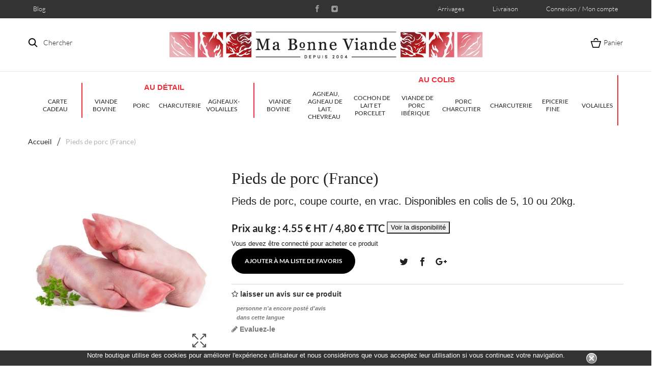

--- FILE ---
content_type: text/html; charset=utf-8
request_url: https://www.mabonneviande.com/foire-au-porc/969-pieds-de-porc-france.html
body_size: 17743
content:
<!DOCTYPE HTML>
	<!--[if lt IE 7]> <html class="no-js lt-ie9 lt-ie8 lt-ie7" lang="fr-fr"><![endif]-->
	<!--[if IE 7]><html class="no-js lt-ie9 lt-ie8 ie7" lang="fr-fr"><![endif]-->
	<!--[if IE 8]><html class="no-js lt-ie9 ie8" lang="fr-fr"><![endif]-->
	<!--[if gt IE 8]> <html class="no-js ie9" lang="fr-fr"><![endif]-->
	<html lang="fr-fr">
		<head>
			<meta charset="utf-8" />
			<title>Pieds de porc (France) - Boucherie en ligne - Ma Bonne Viande</title>

<script data-keepinline="true">
    var ajaxGetProductUrl = '//www.mabonneviande.com/module/cdc_googletagmanager/async';
    var ajaxShippingEvent = 1;
    var ajaxPaymentEvent = 1;

/* datalayer */
dataLayer = window.dataLayer || [];
    let cdcDatalayer = {"pageCategory":"product","event":"view_item","ecommerce":{"currency":"EUR","items":[{"item_name":"Pieds de porc (France)","item_id":"969","price":"4.8","price_tax_exc":"4.55","item_brand":"N/A","item_category":"FOIRE AU PORC","quantity":1}],"value":"4.8"},"userLogged":0,"userId":"guest_2462405","google_tag_params":{"ecomm_pagetype":"product","ecomm_prodid":"969","ecomm_totalvalue":4.8,"ecomm_category":"FOIRE AU PORC","ecomm_totalvalue_tax_exc":4.55}};
    dataLayer.push(cdcDatalayer);

/* call to GTM Tag */
(function(w,d,s,l,i){w[l]=w[l]||[];w[l].push({'gtm.start':
new Date().getTime(),event:'gtm.js'});var f=d.getElementsByTagName(s)[0],
j=d.createElement(s),dl=l!='dataLayer'?'&l='+l:'';j.async=true;j.src=
'https://www.googletagmanager.com/gtm.js?id='+i+dl;f.parentNode.insertBefore(j,f);
})(window,document,'script','dataLayer','GTM-WPFG8FV');

/* async call to avoid cache system for dynamic data */
dataLayer.push({
  'event': 'datalayer_ready'
});
</script>
	
							<meta name="description" content="Pieds de porc (France). Pieds de porc, coupe courte, en vrac. Disponibles en colis de 5, 10 ou 20kg.. Notre boucherie en ligne, proposant une sélection premi..." />
									<meta name="generator" content="PrestaShop" />
			<meta name="robots" content="index,follow" />
			<meta name="viewport" content="width=device-width, minimum-scale=0.25, maximum-scale=1.6, initial-scale=1.0" />
			<meta name="apple-mobile-web-app-capable" content="yes" />
			<link rel="icon" type="image/vnd.microsoft.icon" href="/img/favicon.jpg?1715694197" />
			<link rel="shortcut icon" type="image/x-icon" href="/img/favicon.jpg?1715694197" />
												<link rel="stylesheet" href="https://www.mabonneviande.com/themes/grain/cache/v_418_d6c92459338830a68dc1905c8bdd1ac3_all.css" type="text/css" media="all" />
									<link rel="stylesheet" href="https://www.mabonneviande.com/themes/grain/cache/v_418_789a0776b84a5530551249b49d2c2380_print.css" type="text/css" media="print" />
										<link rel="stylesheet" href="https://www.mabonneviande.com/themes/grain/css/owl.carousel.css" type="text/css" media="all" />
			<link rel="stylesheet" href="https://www.mabonneviande.com/themes/grain/css/theme-styles.css" type="text/css" media="all" />
							<script type="text/javascript">
var CUSTOMIZE_TEXTFIELD = 1;
var FancyboxI18nClose = 'Fermer';
var FancyboxI18nNext = 'Suivant';
var FancyboxI18nPrev = 'Pr&eacute;c&eacute;dent';
var PS_CATALOG_MODE = false;
var added_to_wishlist = 'Le produit a été ajouté à votre liste.';
var ajax_allowed = true;
var ajaxsearch = true;
var allowBuyWhenOutOfStock = true;
var attribute_anchor_separator = '-';
var attributesCombinations = [];
var availableLaterValue = '';
var availableNowValue = '';
var baseDir = 'https://www.mabonneviande.com/';
var baseUri = 'https://www.mabonneviande.com/';
var blocksearch_type = 'top';
var contentOnly = false;
var currency = {"id":1,"name":"Euro","iso_code":"EUR","iso_code_num":"978","sign":"\u20ac","blank":"1","conversion_rate":"1.000000","deleted":"0","format":"2","decimals":"1","active":"1","prefix":"","suffix":" \u20ac","id_shop_list":null,"force_id":false};
var currencyBlank = 1;
var currencyFormat = 2;
var currencyRate = 1;
var currencySign = '€';
var currentDate = '2026-01-18 08:55:53';
var customerGroupWithoutTax = false;
var customizationFields = false;
var customizationId = null;
var customizationIdMessage = 'Personnalisation';
var default_eco_tax = 0;
var delete_txt = 'Supprimer';
var displayList = false;
var displayPrice = 0;
var doesntExist = 'Cette combinaison n\'existe pas pour ce produit. S\'il vous plaît sélectionner une autre combinaison.	';
var doesntExistNoMore = 'Ce produit n est plus en stock';
var doesntExistNoMoreBut = 'avec ces attributs mais ème disponible avec les autres.';
var ecotaxTax_rate = 0;
var fieldRequired = 'S\'il vous plaît remplir tous les champs obligatoires avant d\'enregistrer votre personnalisation.	';
var freeProductTranslation = 'Offert !';
var freeShippingTranslation = 'Calcul en cours !!!!';
var generated_date = 1768722953;
var groupReduction = 0;
var hasDeliveryAddress = false;
var highDPI = false;
var idDefaultImage = 10222;
var id_lang = 2;
var id_product = 969;
var img_dir = 'https://www.mabonneviande.com/themes/grain/img/';
var img_prod_dir = 'https://www.mabonneviande.com/img/p/';
var img_ps_dir = 'https://www.mabonneviande.com/img/';
var instantsearch = true;
var isGuest = 0;
var isLogged = 0;
var isMobile = false;
var jqZoomEnabled = false;
var loggin_required = 'Vous devez être connecté pour gérer votre liste de favoris';
var maxQuantityToAllowDisplayOfLastQuantityMessage = 3;
var minimalQuantity = 1;
var mywishlist_url = 'https://www.mabonneviande.com/module/blockwishlist/mywishlist';
var noTaxForThisProduct = false;
var oosHookJsCodeFunctions = [];
var page_name = 'product';
var priceDisplayMethod = 0;
var priceDisplayPrecision = 2;
var productAvailableForOrder = true;
var productBasePriceTaxExcl = 4.549763;
var productBasePriceTaxExcluded = 4.549763;
var productBasePriceTaxIncl = 4.8;
var productHasAttributes = false;
var productPrice = 4.8;
var productPriceTaxExcluded = 4.549763;
var productPriceTaxIncluded = 4.8;
var productPriceWithoutReduction = 4.8;
var productReference = 'A-000000-00674';
var productShowPrice = true;
var productUnitPriceRatio = 0;
var product_fileButtonHtml = 'Choisissez fichier';
var product_fileDefaultHtml = 'Aucun fichier sélectionné';
var product_specific_price = [];
var quantitiesDisplayAllowed = false;
var quantityAvailable = 0;
var quickView = false;
var re_msg = 'Please verify that you are not a robot';
var re_position = 'bottomright';
var re_size = 'normal';
var re_theme = 'light';
var re_type = 'image';
var re_valid = 'e44059284f1f48b74422106e873ade30';
var re_vers = '1';
var reduction_percent = 0;
var reduction_price = 0;
var removingLinkText = 'supprimer cet article du panier';
var roundMode = 2;
var search_url = 'https://www.mabonneviande.com/recherche';
var sharing_img = 'https://www.mabonneviande.com/10222/pieds-de-porc-france.jpg';
var sharing_name = 'Pieds de porc (France)';
var sharing_url = 'https://www.mabonneviande.com/foire-au-porc/969-pieds-de-porc-france.html';
var site_key = '6LenKzEpAAAAAK13yxAlQcNauUG-fDWPRfH_Wto3';
var specific_currency = false;
var specific_price = 0;
var static_token = '1c3b4858b2ee997294571152bc8c2d97';
var stock_management = 1;
var taxRate = 5.5;
var toBeDetermined = 'À définir';
var token = '1c3b4858b2ee997294571152bc8c2d97';
var uploading_in_progress = 'Transfert en cours,  il vous plaît soyez patient.';
var usingSecureMode = true;
var wishlistProductsIds = false;
</script>

								<script type="text/javascript" src="/js/jquery/jquery-1.11.0.min.js"></script>
								<script type="text/javascript" src="/js/jquery/jquery-migrate-1.2.1.min.js"></script>
								<script type="text/javascript" src="/js/jquery/plugins/jquery.easing.js"></script>
								<script type="text/javascript" src="/js/tools.js"></script>
								<script type="text/javascript" src="/themes/grain/js/global.js"></script>
								<script type="text/javascript" src="/themes/grain/js/autoload/10-bootstrap.min.js"></script>
								<script type="text/javascript" src="/themes/grain/js/autoload/15-jquery.total-storage.min.js"></script>
								<script type="text/javascript" src="/themes/grain/js/autoload/15-jquery.uniform-modified.js"></script>
								<script type="text/javascript" src="/themes/grain/js/products-comparison.js"></script>
								<script type="text/javascript" src="/js/jquery/plugins/fancybox/jquery.fancybox.js"></script>
								<script type="text/javascript" src="/js/jquery/plugins/jquery.idTabs.js"></script>
								<script type="text/javascript" src="/js/jquery/plugins/jquery.scrollTo.js"></script>
								<script type="text/javascript" src="/js/jquery/plugins/jquery.serialScroll.js"></script>
								<script type="text/javascript" src="/js/jquery/plugins/bxslider/jquery.bxslider.js"></script>
								<script type="text/javascript" src="/themes/grain/js/product.js"></script>
								<script type="text/javascript" src="/modules/socialsharing/js/socialsharing.js"></script>
								<script type="text/javascript" src="/themes/grain/js/modules/blockcart/ajax-cart.js"></script>
								<script type="text/javascript" src="/themes/grain/js/modules/blocknewsletter/blocknewsletter.js"></script>
								<script type="text/javascript" src="/js/jquery/plugins/autocomplete/jquery.autocomplete.js"></script>
								<script type="text/javascript" src="/themes/grain/js/modules/blocksearch/blocksearch.js"></script>
								<script type="text/javascript" src="/modules/gsnippetsreviews/views/js/module.js"></script>
								<script type="text/javascript" src="/modules/gsnippetsreviews/views/js/jquery.star-rating.min.js"></script>
								<script type="text/javascript" src="/modules/gsnippetsreviews/views/js/jquery.scrollTo.min.js"></script>
								<script type="text/javascript" src="/modules/gsnippetsreviews/views/js/init.js"></script>
								<script type="text/javascript" src="/themes/grain/js/modules/blocktopmenu/js/hoverIntent.js"></script>
								<script type="text/javascript" src="/themes/grain/js/modules/blocktopmenu/js/superfish-modified.js"></script>
								<script type="text/javascript" src="/themes/grain/js/modules/blocktopmenu/js/blocktopmenu.js"></script>
								<script type="text/javascript" src="/modules/plugins/views/js/plugins.js"></script>
								<script type="text/javascript" src="/modules/ecocategproductinfo/views/js/front.js"></script>
								<script type="text/javascript" src="/modules/outofstocknotification/views/js/oos.js"></script>
								<script type="text/javascript" src="/themes/grain/js/modules/mailalerts/mailalerts.js"></script>
								<script type="text/javascript" src="/modules/ec_min_price_plus_customer/views/js/function.js"></script>
								<script type="text/javascript" src="/modules/topbanner/views/js/front_common.js"></script>
								<script type="text/javascript" src="/modules/topbanner/views/js/front16.js"></script>
								<script type="text/javascript" src="/modules/ecocountdown/views/js/front.js"></script>
								<script type="text/javascript" src="/themes/grain/js/modules/blockwishlist/js/ajax-wishlist.js"></script>
								<script type="text/javascript" src="/modules/recaptcha/views/js/front.js"></script>
								<script type="text/javascript" src="/modules/cdc_googletagmanager/views/js/ajaxdatalayer.js"></script>
								<script type="text/javascript" src="/modules/statsdata/js/plugindetect.js"></script>
								<script type="text/javascript" src="/modules/renewsletter/views/js/recaptcha.js"></script>
										<script src="https://www.mabonneviande.com/themes/grain/js/owl.carousel.js" type="text/javascript"></script>			<meta property="og:type" content="product" />
<meta property="og:url" content="https://www.mabonneviande.com/foire-au-porc/969-pieds-de-porc-france.html?post=1" />
<meta property="og:title" content="Pieds de porc (France) - Boucherie en ligne - Ma Bonne Viande" />
<meta property="og:site_name" content="Ma Bonne Viande" />
<meta property="og:description" content="Pieds de porc (France). Pieds de porc, coupe courte, en vrac. Disponibles en colis de 5, 10 ou 20kg.. Notre boucherie en ligne, proposant une sélection premi..." />
<meta property="og:image" content="https://www.mabonneviande.com/10222-large_default/pieds-de-porc-france.jpg" />
<meta property="product:pretax_price:amount" content="4.55" />
<meta property="product:pretax_price:currency" content="EUR" />
<meta property="product:price:amount" content="4.8" />
<meta property="product:price:currency" content="EUR" />
<meta property="product:weight:value" content="1.000000" />
<meta property="product:weight:units" content="kg" />


<script type="text/javascript" data-keepinline="true">
    // instantiate object
    var oGsr = {};
    var bt_msgs = {"delay":"You have not filled out a numeric for delay option","fbId":"You have not filled out a numeric for Facebook App ID option","fbsecret":"You have not filled out Facebook App Secret option","reviewDate":"You have not filled out the review's date","title":"You have not filled out the title","comment":"You have not filled out the comment","report":"You have not filled out the report comment","rating":"You have not selected the rating for the review","checkreview":"You have not selected one review","email":"You have not filled out your email","status":"You didn't select any status","vouchercode":"You have not filled out the voucher code","voucheramount":"You have left 0 as value for voucher's value","voucherminimum":"Minimum amount is not a numeric","vouchermaximum":"Maximum quantity is not a numeric","vouchervalidity":"You have left 0 as value for voucher's validity","importMatching":"You have not filled the number of columns out","reviewModerationTxt":{"2":"You have not filled out your legal text for using a moderation with language Fran\u00e7ais (French). Click on the language drop-down list in order to fill out the correct language field(s)."},"reviewModifyTxt":{"2":"You have not filled out your legal text for using a review modification tool with language Fran\u00e7ais (French). Click on the language drop-down list in order to fill out the correct language field(s)."},"emailTitle":{"2":"You have not filled out your title or text with language Fran\u00e7ais (French). Click on the language drop-down list in order to fill out the correct language field(s)."},"emaillCategory":{"2":"You have not filled out your category label with language Fran\u00e7ais (French). Click on the language drop-down list in order to fill out the correct language field(s)."},"emaillProduct":{"2":"You have not filled out your product label with language Fran\u00e7ais (French). Click on the language drop-down list in order to fill out the correct language field(s)."},"emaillSentence":{"2":"You have not filled out your custom body sentence with language Fran\u00e7ais (French). Click on the language drop-down list in order to fill out the correct language field(s)."}};
    var bt_sImgUrl = '/modules/gsnippetsreviews/views/img/';
    var bt_sWebService = '/modules/gsnippetsreviews/ws-gsnippetsreviews.php?bt_token=3fdf871f2d73a99a5cc5b70623982830';
    var sGsrModuleName = 'gsr';
    var bt_aFancyReviewForm = {};
    var bt_aFancyReviewTabForm = {};
    var bt_oScrollTo = {};
    bt_oScrollTo.execute = false;
    var bt_oUseSocialButton = {};
    bt_oUseSocialButton.run = false;
    var bt_oActivateReviewTab = {};
    bt_oActivateReviewTab.run = false;
    var bt_oDeactivateReviewTab = {};
    bt_oDeactivateReviewTab.run = false;
    var bt_aReviewReport = new Array();
    var bt_oCallback = {};
    bt_oCallback.run = false;
    var bt_aStarsRating = new Array();
    var bt_oBxSlider = {};
    bt_oBxSlider.run = false;
</script><script type="text/javascript">
var tokenpricepluscustomer = "7b250938ee200b8d0e5460ade353467c";
</script>
<link rel="canonical" href="https://mabonneviande.com/foire-au-porc/969-pieds-de-porc-france.html" />

<script type="text/javascript">
    
    var _spmq = {"url":"\/\/www.mabonneviande.com\/foire-au-porc\/969-pieds-de-porc-france.html","user":null,"id_product":"969","id_category":"","id_manufacturer":"","spm_ident":"4xh6CqgG","id_cart":null};
    var _spm_id_combination = function() {
        return (typeof(document.getElementById('idCombination')) != 'undefined' && document.getElementById('idCombination') != null ?
            document.getElementById('idCombination').value : ''
        );
    };
    (function() {
        var spm = document.createElement('script');
        spm.type = 'text/javascript';
        spm.async = true;
        spm.src = 'https://app-spm.com/app.js?url=%2F%2Fwww.mabonneviande.com%2Ffoire-au-porc%2F969-pieds-de-porc-france.html&id_product=969&id_category=&id_manufacturer=&spm_ident=4xh6CqgG&id_combination='+_spm_id_combination();
        var s_spm = document.getElementsByTagName('script')[0];
        s_spm.parentNode.insertBefore(spm, s_spm);
    })();
    
</script>
<script src="https://www.google.com/recaptcha/api.js" async defer></script><?php
/**
 * NOTICE OF LICENSE
 *
 * Smartsupp live chat - official plugin. Smartsupp is free live chat with visitor recording. 
 * The plugin enables you to create a free account or sign in with existing one. Pre-integrated 
 * customer info with WooCommerce (you will see names and emails of signed in webshop visitors).
 * Optional API for advanced chat box modifications.
 *
 * You must not modify, adapt or create derivative works of this source code
 *
 *  @author    Smartsupp
 *  @copyright 2021 Smartsupp.com
 *  @license   GPL-2.0+
**/ 
?>

<script type="text/javascript">
            var _smartsupp = _smartsupp || {};
            _smartsupp.key = 'c64b2cd0662fd6744089cfef0d107cf9d4123b6b';
_smartsupp.cookieDomain = '.www.mabonneviande.com';
_smartsupp.sitePlatform = 'Prestashop 1.6.1.17';
window.smartsupp||(function(d) {
                var s,c,o=smartsupp=function(){ o._.push(arguments)};o._=[];
                s=d.getElementsByTagName('script')[0];c=d.createElement('script');
                c.type='text/javascript';c.charset='utf-8';c.async=true;
                c.src='//www.smartsuppchat.com/loader.js';s.parentNode.insertBefore(c,s);
            })(document);
            </script><script type="text/javascript"></script>
			<link rel="stylesheet" href="https://fonts.googleapis.com/css?family=Open+Sans:300,600&amp;subset=latin,latin-ext" type="text/css" media="all" />
			<link rel="preconnect" href="https://fonts.gstatic.com">
			<link href="https://fonts.googleapis.com/css2?family=Playfair+Display&display=swap" rel="stylesheet">
			<!--[if IE 8]>
			<script src="https://oss.maxcdn.com/libs/html5shiv/3.7.0/html5shiv.js"></script>
			<script src="https://oss.maxcdn.com/libs/respond.js/1.3.0/respond.min.js"></script>
			<![endif]-->
			
				<script async src="https://www.googletagmanager.com/gtag/js?id=AW-996506876"></script>
				<script>
				window.dataLayer = window.dataLayer || [];
				function gtag(){dataLayer.push(arguments);}
				gtag('js', new Date());
				gtag('config', 'AW-996506876');
				</script>
			
		</head>
		<body id="product" class="product product-969 product-pieds-de-porc-france category-136 category-foire-au-porc hide-left-column hide-right-column lang_fr an_theme1_1">
	
<!-- Google Tag Manager (noscript) -->
<noscript><iframe src="https://www.googletagmanager.com/ns.html?id=GTM-WPFG8FV"
height="0" width="0" style="display:none;visibility:hidden"></iframe></noscript>
<!-- End Google Tag Manager (noscript) -->

								
							<!-- Block search module TOP -->
<div id="search_block_top" class="">
	<span class="search_close"></span>

	<form id="searchbox" method="get" action="//www.mabonneviande.com/recherche" >
		<input type="hidden" name="controller" value="search" />
		<input type="hidden" name="orderby" value="position" />
		<input type="hidden" name="orderway" value="desc" />
		<span class="looking">Je cherche</span>
		<input class="search_query" type="text" id="search_query_top" name="search_query" placeholder="" value="" />
		<button type="submit" name="submit_search" class="btn btn-default button-search"></button>
	</form>
</div>
<!-- /Block search module TOP -->
				
							<!-- MODULE Block cart -->
<div class=" cart ">
	<div class="shopping_cart">
		<span class="cart_close"></span>
		<span class="cart_head">Panier</span>
		<a href="https://www.mabonneviande.com/quick-order" class="need_hide" title="Voir mon panier">
			<b>Panier</b>
			<span class="ajax_cart_quantity unvisible">0</span>
			<span class="ajax_cart_product_txt unvisible">Produit</span>
			<span class="ajax_cart_product_txt_s unvisible">Produits</span>
			<span class="ajax_cart_total unvisible">
							</span>
			<span class="ajax_cart_no_product">(vide)</span>
					</a>
					<div class="cart_block block exclusive">
				<div class="block_content">
					<!-- block list of products -->
					<div class="cart_block_list">
												<p class="cart_block_no_products">
							Aucun produit
						</p>
											</div>
					<div class="cart_buttons_wr">
												<div class="cart-prices">
							
														
							<div class="cart-prices-line">
																								<span class="price cart_block_total">0</span>
								<span>Poids total ( kg)</span>
							</div>
							<div class="cart-prices-line last-line">
								<span class="price cart_block_total ajax_block_cart_total">0,00 €</span>
								<span>Montant total</span>
							</div>

														<div class="cart-prices-line">
								<p>
																	Prix TTC. Montant minimum 49€.
																</p>
							</div>
													</div>
						<p class="cart-buttons">
							<a id="button_order_cart" class="checkout_button" href="https://www.mabonneviande.com/quick-order" title="Commander">
								Commander
							</a>
						</p>
					</div>
				</div>
			</div><!-- .cart_block -->
			</div>
</div>


<!-- /MODULE Block cart -->

				
			<div id="page">
				<div class="header-container">
					<header id="header">
																															<div class="nav">
								<div class="container">
									<div class="row">
										<nav>
											<a class="wishlist_nav" style="float:left;" href="/blog">Blog</a>
											
																						
												
											<!-- Block user information module NAV  -->
		<div class="header_user_info languages-block sign-block" >
			<div class="current">
				<span>Connexion / Mon compte</span>
			</div>
		
			<ul class="languages-block_ul toogle_content">
			<li class="login__item"><a class="login login__link" href="https://www.mabonneviande.com/mon-compte"  title="Log in to your customer account">Connexion	</a></li>
				<li class="login__item"><a href="https://www.mabonneviande.com/mon-compte" class="login__link">Mon compte</a></li>
				<li class="login__item"><a href="https://www.mabonneviande.com/historique-des-commandes" class="login__link">Mes commandes</a></li>
				<li class="login__item"><a href="https://www.mabonneviande.com/details-de-la-commande" class="login__link">Mes notes de crédit</a></li>
				<li class="login__item"><a href="https://www.mabonneviande.com/adresses" class="login__link">Mes adresses</a></li>
				<li class="login__item"><a href="https://www.mabonneviande.com/identite" class="login__link">Mes coordonnées</a></li>
				<li class="login__item"><a href="https://www.mabonneviande.com/index.php?controller=products-comparison" class="login__link">Comparaison de produits</a></li>
				<li class="login__item"><a href="https://www.mabonneviande.com/module/blockwishlist/mywishlist" class="login__link">Mes listes de  favoris</a></li>
			</ul>
		</div>

		<a href="https://www.mabonneviande.com/content/47-la-livraison" class="wishlist_nav engagements ">Livraison</a>
	
<!-- /Block usmodule NAV -->
<!-- Block languages module -->
<!-- /Block languages module -->

	
											

										<a class="wishlist_nav" href="/content/10-arrivages-et-disponibilites">Arrivages</a>

											<div class="socials_wr">
																									<ul id="social_block">
            <li class="facebook">
            <a class="_blank" href="https://www.facebook.com/MaBonneViande/">
            </a>
        </li>
                                <li class="instagram">
            <a class="_blank" href="https://www.instagram.com/mabonneviande/">
            </a>
        </li>
        
        
    
        
</ul>


																							</div>
	
											
											
										</nav>
									</div>
								</div>
							</div>
												<div>
							<div class="header_line">
								<div class="container">
									<span class="search_icon">Chercher</span>
	
									<span class="cart_icon icon-cart  icon-cart-no-product">Panier
										<span class="ajax_cart_quantity unvisible">(0)</span>
									</span>
	
									<div id="header_logo">
										<a href="https://www.mabonneviande.com/" title="Ma Bonne Viande">
											<img class="logo img-responsive" src="https://www.mabonneviande.com/img/logo.jpg" alt="Ma Bonne Viande"/>
										</a>
									</div>
	
								</div>
							</div>
	
							<div class="containerr">
								<div class="row">
									
									<!-- MODULE Block cart -->
<div class=" cart ">
	<div class="shopping_cart">
		<span class="cart_close"></span>
		<span class="cart_head">Panier</span>
		<a href="https://www.mabonneviande.com/quick-order" class="need_hide" title="Voir mon panier">
			<b>Panier</b>
			<span class="ajax_cart_quantity unvisible">0</span>
			<span class="ajax_cart_product_txt unvisible">Produit</span>
			<span class="ajax_cart_product_txt_s unvisible">Produits</span>
			<span class="ajax_cart_total unvisible">
							</span>
			<span class="ajax_cart_no_product">(vide)</span>
					</a>
					<div class="cart_block block exclusive">
				<div class="block_content">
					<!-- block list of products -->
					<div class="cart_block_list">
												<p class="cart_block_no_products">
							Aucun produit
						</p>
											</div>
					<div class="cart_buttons_wr">
												<div class="cart-prices">
							
														
							<div class="cart-prices-line">
																								<span class="price cart_block_total">0</span>
								<span>Poids total ( kg)</span>
							</div>
							<div class="cart-prices-line last-line">
								<span class="price cart_block_total ajax_block_cart_total">0,00 €</span>
								<span>Montant total</span>
							</div>

														<div class="cart-prices-line">
								<p>
																	Prix TTC. Montant minimum 49€.
																</p>
							</div>
													</div>
						<p class="cart-buttons">
							<a id="button_order_cart" class="checkout_button" href="https://www.mabonneviande.com/quick-order" title="Commander">
								Commander
							</a>
						</p>
					</div>
				</div>
			</div><!-- .cart_block -->
			</div>
</div>

	<div id="layer_cart">
		<div class="clearfix">
			<div class="layer_cart_product col-xs-12 col-md-6">
				<span class="cross" title="Fermer la fenêtre"></span>
				<span class="title">
					Produit ajouté au panier avec succès
				</span>
				<div class="product-image-container layer_cart_img">
				</div>
				<div class="layer_cart_product_info">
					<span id="layer_cart_product_title" class="product-name"></span>
					<span id="layer_cart_product_attributes"></span>
					<div>
						<strong class="dark">Quantité</strong>
						<span id="layer_cart_product_quantity"></span>
					</div>
					<div>
						<strong class="dark">Total</strong>
						<span id="layer_cart_product_price"></span>
					</div>
				</div>
			</div>
			<div class="layer_cart_cart col-xs-12 col-md-6">
				<span class="title">
					<!-- Plural Case [both cases are needed because page may be updated in Javascript] -->
					<span class="ajax_cart_product_txt_s  unvisible">
						Produits dans votre panier.
					</span>
					<!-- Singular Case [both cases are needed because page may be updated in Javascript] -->
					<span class="ajax_cart_product_txt ">
						Produit dans votre panier.
					</span>
				</span>
				<div class="layer_cart_row">
					<strong class="dark">
						Total produits
																					TTC
																		</strong>
					<span class="ajax_block_products_total">
											</span>
				</div>

								<div class="layer_cart_row">
					<strong class="dark unvisible">
						Frais de port&nbsp;TTC					</strong>
					<span class="ajax_cart_shipping_cost unvisible">
													 À définir											</span>
				</div>
									<div class="layer_cart_row">
						<strong class="dark">Taxes</strong>
						<span class="price cart_block_tax_cost ajax_cart_tax_cost">0,00 €</span>
					</div>
								<div class="layer_cart_row">
					<strong class="dark">
						Total
																					TTC
																		</strong>
					<span class="ajax_block_cart_total">
											</span>
				</div>
				<div class="button-container">
					<span class="continue btn btn-default button exclusive-medium" title="Continuer mes achats">
						
							<i class="icon-chevron-left left"></i>Continuer mes achats
						
					</span>
					<a class="btn btn-default button button-medium"	href="https://www.mabonneviande.com/quick-order" title="Commander" >
						
							Commander<i class="icon-chevron-right right"></i>
						
					</a>
				</div>
			</div>
		</div>
		<div class="crossseling"></div>
	</div> <!-- #layer_cart -->
	<div class="layer_cart_overlay"></div>

<!-- /MODULE Block cart -->
	<!-- Menu -->
	<div id="block_top_menu" class="sf-contener  col-lg-12">
	<div class="regulmenu">
		<div class="cat-title">Menu</div>





		

		<ul class="sf-menu clearfix menu-content mnormal">
		

			<li><a style="position:relative;" href="https://www.mabonneviande.com/220-carte-cadeau" title="carte cadeau">carte cadeau</a></li>
			
			
		</ul>




	 	<ul class="sf-menu clearfix menu-content audetail" >
				<div class="sdiv"><a href="https://www.mabonneviande.com/content/70-au-detail" style="text-transform:uppercase; font-weight:bold;  color: #ef2e38; font-size: 15px;">Au détail </a></div>
				<li><a style="position:relative;" href="https://www.mabonneviande.com/186-viande-bovine" title="Viande Bovine">Viande Bovine</a><ul><li><a style="position:relative;" href="https://www.mabonneviande.com/187-boeuf-black-angus-des-usa" title="Boeuf Black Angus des USA">Boeuf Black Angus des USA</a></li><li><a style="position:relative;" href="https://www.mabonneviande.com/188-boeuf-wagyu" title="Boeuf Wagyu">Boeuf Wagyu</a></li><li><a style="position:relative;" href="https://www.mabonneviande.com/189-boeuf-de-galice-et-d-espagne" title="Boeuf de Galice et d'Espagne">Boeuf de Galice et d'Espagne</a></li><li><a style="position:relative;" href="https://www.mabonneviande.com/190-boeuf-hemisphere-sud" title="Boeuf Hémisphère Sud">Boeuf Hémisphère Sud</a></li><li><a style="position:relative;" href="https://www.mabonneviande.com/191-boeuf-race-a-viande" title="Boeuf Race à Viande">Boeuf Race à Viande</a></li><li><a style="position:relative;" href="https://www.mabonneviande.com/193-boeuf-selection-pyrenees" title="Boeuf Sélection Pyrénées">Boeuf Sélection Pyrénées</a></li><li><a style="position:relative;" href="https://www.mabonneviande.com/194-boeuf-black-angus-des-pyrenees" title="Boeuf Black Angus des Pyrénées">Boeuf Black Angus des Pyrénées</a></li><li><a style="position:relative;" href="https://www.mabonneviande.com/195-veau" title="Veau">Veau</a></li><li><a style="position:relative;" href="https://www.mabonneviande.com/201-boeuf-simmental" title="Boeuf Simmental">Boeuf Simmental</a></li></ul></li><li><a style="position:relative;" href="https://www.mabonneviande.com/182-porc" title="Porc">Porc</a><ul><li><a style="position:relative;" href="https://www.mabonneviande.com/183-porc-iberique" title="Porc Ibérique">Porc Ibérique</a></li><li><a style="position:relative;" href="https://www.mabonneviande.com/184-porc-charcutier" title="Porc Charcutier">Porc Charcutier</a></li><li><a style="position:relative;" href="https://www.mabonneviande.com/185-cohon-de-lait-porcelet" title="Cochon de lait / Porcelet">Cochon de lait / Porcelet</a></li></ul></li><li><a style="position:relative;" href="https://www.mabonneviande.com/196-charcuterie" title="Charcuterie">Charcuterie</a><ul><li><a style="position:relative;" href="https://www.mabonneviande.com/197-charcuterie" title="Charcuterie ">Charcuterie </a></li></ul></li><li><a style="position:relative;" href="https://www.mabonneviande.com/177-agneaux-volailles" title="Agneaux-Volailles">Agneaux-Volailles</a><ul><li><a style="position:relative;" href="https://www.mabonneviande.com/178-agneau" title="Agneau">Agneau</a></li><li><a style="position:relative;" href="https://www.mabonneviande.com/181-volailles" title="Volailles">Volailles</a></li></ul></li>
		</ul>

		<ul class="sf-menu clearfix menu-content aucolis">
				<div class="sdiv"><a href="https://www.mabonneviande.com/content/71-au-colis" style="text-transform:uppercase; font-weight:bold; color: #ef2e38; font-size: 15px;">Au colis</a></div>
				<li><a style="position:relative;" href="https://www.mabonneviande.com/51-viande-bovine" title="Viande Bovine">Viande Bovine</a><ul><li><a style="position:relative;" href="https://www.mabonneviande.com/56-boeuf-race-sud-ouest" title="Boeuf racé Sud-Ouest">Boeuf racé Sud-Ouest</a></li><li><a style="position:relative;" href="https://www.mabonneviande.com/53-boeuf-black-angus-usa" title="Boeuf Black Angus d'Amérique">Boeuf Black Angus d'Amérique</a></li><li><a style="position:relative;" href="https://www.mabonneviande.com/80-boeuf-de-galice-et-espagne" title="Boeuf de Galice et Espagne">Boeuf de Galice et Espagne</a></li><li><a style="position:relative;" href="https://www.mabonneviande.com/55-boeuf-amerique-du-sud-et-australie" title="Boeuf Amérique du Sud et Australie">Boeuf Amérique du Sud et Australie</a></li><li><a style="position:relative;" href="https://www.mabonneviande.com/122-boeuf-simmental-et-ue" title="Boeuf Simmental et UE">Boeuf Simmental et UE</a></li><li><a style="position:relative;" href="https://www.mabonneviande.com/123-boeuf-surgele-fr" title="Boeuf surgelé FR">Boeuf surgelé FR</a></li><li><a style="position:relative;" href="https://www.mabonneviande.com/108-veau" title="Veau">Veau</a></li><li><a style="position:relative;" href="https://www.mabonneviande.com/114-abats-de-bovin" title="Abats de bovin">Abats de bovin</a></li></ul></li><li><a style="position:relative;" href="https://www.mabonneviande.com/82-agneau-agneau-de-lait-chevreau" title="Agneau, Agneau de lait, chevreau">Agneau, Agneau de lait, chevreau</a><ul><li><a style="position:relative;" href="https://www.mabonneviande.com/76-agneau-de-lait-des-pyrenees-atlantiques" title="Agneau de lait des Pyrénées-Atlantiques">Agneau de lait des Pyrénées-Atlantiques</a></li><li><a style="position:relative;" href="https://www.mabonneviande.com/60-agneau-de-lait-d-espagne" title="Agneau de lait d'Espagne">Agneau de lait d'Espagne</a></li><li><a style="position:relative;" href="https://www.mabonneviande.com/63-petit-agneau-d-espagne" title="Petit Agneau d'Espagne">Petit Agneau d'Espagne</a></li><li><a style="position:relative;" href="https://www.mabonneviande.com/61-agneau" title="Agneau">Agneau</a></li><li><a style="position:relative;" href="https://www.mabonneviande.com/86-abats-d-agneau" title="Abats  d'agneau">Abats  d'agneau</a></li><li><a style="position:relative;" href="https://www.mabonneviande.com/62-chevreau-cabri-chevre" title="Chevreau, Cabri, Chèvre">Chevreau, Cabri, Chèvre</a></li></ul></li><li><a style="position:relative;" href="https://www.mabonneviande.com/57-cochon-de-lait-et-porcelet" title="Cochon de lait et porcelet">Cochon de lait et porcelet</a><ul><li><a style="position:relative;" href="https://www.mabonneviande.com/110-cochon-de-lait-et-porcelet-frais-d-espagne" title="Cochon de lait et porcelet frais d'Espagne">Cochon de lait et porcelet frais d'Espagne</a></li><li><a style="position:relative;" href="https://www.mabonneviande.com/64-cochon-de-lait-et-porcelet-surgele" title="Cochon de lait et Porcelet Congelé">Cochon de lait et Porcelet Congelé</a></li><li><a style="position:relative;" href="https://www.mabonneviande.com/66-decoupe-porcelet" title="Découpe porcelet">Découpe porcelet</a></li><li><a style="position:relative;" href="https://www.mabonneviande.com/67-cochon-de-lait-et-porcelet-frais-de-france" title="Cochon de lait et porcelet frais de France">Cochon de lait et porcelet frais de France</a></li></ul></li><li><a style="position:relative;" href="https://www.mabonneviande.com/65-viande-de-porc-iberique" title="Viande de Porc Ibérique">Viande de Porc Ibérique</a><ul><li><a style="position:relative;" href="https://www.mabonneviande.com/74-viande-fraiche-de-porc-noir-iberique" title="Viande fraîche de porc noir ibérique">Viande fraîche de porc noir ibérique</a></li><li><a style="position:relative;" href="https://www.mabonneviande.com/75-viande-surgelee-de-porc-noir-iberique" title="Viande congelée de porc noir ibérique">Viande congelée de porc noir ibérique</a></li></ul></li><li><a style="position:relative;" href="https://www.mabonneviande.com/115-porc-charcutier" title="Porc charcutier">Porc charcutier</a><ul><li><a style="position:relative;" href="https://www.mabonneviande.com/171-decoupe" title="Découpe">Découpe</a></li><li><a style="position:relative;" href="https://www.mabonneviande.com/172-saucisserie" title="Saucisserie">Saucisserie</a></li></ul></li><li><a style="position:relative;" href="https://www.mabonneviande.com/42-charcuterie" title="Charcuterie">Charcuterie</a><ul><li><a style="position:relative;" href="https://www.mabonneviande.com/46-jambons-desosses" title="Jambons désossés">Jambons désossés</a></li><li><a style="position:relative;" href="https://www.mabonneviande.com/49-jambons-avec-os" title="Jambons avec os">Jambons avec os</a></li><li><a style="position:relative;" href="https://www.mabonneviande.com/45-chorizo-saucisson-lomo-cecina" title="Chorizo, Saucisson ,lomo, cecina....">Chorizo, Saucisson ,lomo, cecina....</a></li><li><a style="position:relative;" href="https://www.mabonneviande.com/44-charcuterie-tranchee" title="Charcuterie tranchée">Charcuterie tranchée</a></li><li><a style="position:relative;" href="https://www.mabonneviande.com/203-salaison-de-bigorre-et-des-pyrenees" title="Salaison de Bigorre et des Pyrénées ">Salaison de Bigorre et des Pyrénées </a></li></ul></li><li><a style="position:relative;" href="https://www.mabonneviande.com/47-epicerie-fine" title="Epicerie fine">Epicerie fine</a><ul><li><a style="position:relative;" href="https://www.mabonneviande.com/81-le-foie-gras-de-canard-et-ses-specialites" title="Le foie gras de canard et ses spécialités">Le foie gras de canard et ses spécialités</a></li><li><a style="position:relative;" href="https://www.mabonneviande.com/48-les-grands-conditionnements" title="Les grands conditionnements">Les grands conditionnements</a></li><li><a style="position:relative;" href="https://www.mabonneviande.com/50-conserves" title="Conserves">Conserves</a></li><li><a style="position:relative;" href="https://www.mabonneviande.com/58-caviar" title="Caviar">Caviar</a></li></ul></li><li><a style="position:relative;" href="https://www.mabonneviande.com/88-volailles" title="Volailles">Volailles</a></li>
		</ul>  

		</div>
	</div>
	<!--/ Menu -->
<!-- cookieslaw module -->
	
				<script type="text/javascript">
					function closeinfo()
					{
						document.getElementById('AvisoCookieslaw').style.display='none';
					}
				</script>
				<div style="width: 100%; position: fixed; bottom:0; box-shadow: 0 0 10px 0 #FFFFFF; background: #000000; z-index: 9999; font-size: 13px; line-height: 1.5em; font-family: arial; left: 0px; color: #FFF; opacity: 0.8;" id="AvisoCookieslaw"><div style="position: relative; width: 80%; margin: 0 10%; display: block;text-align:center;min-height:30px;"><p><span style="font-family: tahoma, arial, helvetica, sans-serif;">Notre boutique utilise des cookies pour améliorer l'expérience utilisateur et nous considérons que vous acceptez leur utilisation si vous continuez votre navigation.</span></p><div style="position:absolute;top:5px;left:100%;"><img src="/modules/lgcookieslaw/views/img/close.png" alt="close" style="cursor:pointer;width:21px;height:21px;max-width:21px;" onclick="closeinfo();"></div></div></div>
<!-- /cookieslaw module -->





								</div>
							</div>
						</div>
					</header>
				</div>
				<div class="columns-container">
					<div id="slider_row" class="">
																	</div>
	
					<div id="columns" class="container">
													
<!-- Breadcrumb -->

<!-- /Breadcrumb -->


<!-- Breadcrumb -->
<div class="breadcrumb clearfix qq"itemscope itemtype="https://schema.org/BreadcrumbList">
	<span itemprop="itemListElement" itemscope itemtype="https://schema.org/ListItem">
		<a  itemprop="item" class="home" href="https://www.mabonneviande.com/" title="Retourner &agrave; la maison">
				<span itemprop="name">Accueil</span>
		</a>
		<meta itemprop="position" content="1"/>
	</span>

			<span class="navigation-pipe">&gt;</span>
					Pieds de porc (France)
			</div>
<!-- /Breadcrumb -->



												
						<div class="row">
																					<div id="center_column" class="center_column col-xs-12 col-sm-12">
			
	
	
	
	
	
<script language="javascript" type="text/javascript">
	function Modifier_Price_Product(){
		var message_avertissement_lot = "";
		var res_select_lot = document.getElementById('info_lots').value;
		console.log(res_select_lot)
		// 2018 08 01 : modif num lot
		//var split_price = res_select_lot.split('-');
		if(res_select_lot == '0-0-0'){
			var nombre_produits = 0;
		} else {
			var new_split = res_select_lot.split(' ');
			var split_price = new_split[1].split('-');
			var num_lot = split_price[0].replace("~", "-");
			var Poids = split_price[1];
			var nombre_produits = split_price[2];
			var no_replace_price;

			/*num_lot = num_lot.split('/');
			var num_lot_tmp = num_lot[0]+'-'+num_lot[1];
			for(i = 2; i < num_lot.length; i++) {
				num_lot_tmp += '/'+num_lot[i];
			}*/
			num_lot_tmp = new_split[0]+ " " + num_lot;
			num_lot = num_lot_tmp;
		}
		// FIN 2018 08 01 : modif num lot

		/* V�rifier qu'un lot soit s�lectionn� et afficher le bouton "ajouter au panier" */

		if (nombre_produits >0){
			document.getElementById('indicateur_il_faut_selection').style.display = 'none';
			document.getElementById("Lot_non_disponible").style.display = 'none';
			$('.price .our_price_display').show();

			if (Poids == 0){
			document.getElementById("add_to_cart").style.display = 'none';
			}else{
			document.getElementById("add_to_cart").style.display = 'block';
			}
										
			/* Mettre le poid dans la zone "cach�" */
			document.getElementById('quantity_wanted').value = Poids;


			/* Garder le prix HT au Kg en m�moire */
			// Oui, donc on l�initialise
			var prix_HT_Kg = document.getElementById('price_HT_No_Change').innerHTML;
			var prix_HT_Kg_no_reduct = document.getElementById('price_HT_No_Change_No_Reduct').innerHTML;
		
			prix_HT_Kg = prix_HT_Kg.replace(',','.');		
			prix_HT_Kg = prix_HT_Kg.replace(' ','');			
			prix_HT_Kg =  parseFloat(Poids) * parseFloat(prix_HT_Kg);
			document.getElementById('our_price_display').innerHTML =  prix_HT_Kg.toFixed(2).replace('.',',') + ' &euro;';
			
			if (prix_HT_Kg_no_reduct != ""){
			prix_HT_Kg_no_reduct = prix_HT_Kg_no_reduct.replace(',','.');							
			prix_HT_Kg_no_reduct =  parseFloat(Poids) * parseFloat(prix_HT_Kg_no_reduct);
			
				/*if (document.getElementById('old_price_display') != null){							
				document.getElementById('old_price_display').innerHTML = prix_HT_Kg_no_reduct.toFixed(2);
				}*/
			
				document.getElementById('Display_Lots').innerHTML = 'Lot n&deg; :<br>'+num_lot;
				document.getElementById('Display_Lots').style.display = 'block';
			
			}
		} else {
			document.getElementById('indicateur_il_faut_selection').style.display = 'inline';
			document.getElementById('quantity_wanted').value = '-';
			document.getElementById('our_price_display').innerHTML	= '- &euro;';				
			
			/*if (document.getElementById('old_price_display') != null) {							
				var nouveau_prix_no = document.getElementById('price_HT_No_Change_No_Reduct').innerHTML.replace(',','.');															
				document.getElementById('old_price_display').innerHTML = parseFloat(nouveau_prix_no);
			}	*/		
			document.getElementById('Display_Lots').style.display = 'none';
			document.getElementById("add_to_cart").style.display = 'none';			
			document.getElementById("Lot_non_disponible").style.display = 'block';							
			message_avertissement_lot = 'Ce lot n\'est plus disponible en stock !';
		}
	}
</script>



							<div itemscope itemtype="http://schema.org/Product">
	<meta itemprop="url" content="https://www.mabonneviande.com/foire-au-porc/969-pieds-de-porc-france.html">
	<div class="primary_block row">

						<!-- left infos-->
		<div class="pb-left-column col-xs-12 col-sm-4">
			<!-- product img-->
			<div id="image-block" class="clearfix">
																	<span id="view_full_size">
													<img id="bigpic" itemprop="image" src="https://www.mabonneviande.com/10222-large_default/pieds-de-porc-france.jpg" title="Pieds de porc (France)" alt="Pieds de porc (France)" width="370" height="370"/>
															<span class="span_link no-print"></span>
																		</span>
							</div> <!-- end image-block -->
							<!-- thumbnails -->
				<div id="views_block" class="clearfix ">
										<div id="thumbs_list">
						<ul id="thumbs_list_frame">
																																																						<li id="thumbnail_10222">
									<a href="https://www.mabonneviande.com/10222-thickbox_default/pieds-de-porc-france.jpg"	data-fancybox-group="other-views" class="fancybox shown" title="Pieds de porc (France)">
										<img class="img-responsive" id="thumb_10222" src="https://www.mabonneviande.com/10222-cart_default/pieds-de-porc-france.jpg" alt="Pieds de porc (France)" title="Pieds de porc (France)" height="70" width="70" itemprop="image" />
									</a>
								</li>
																																																<li id="thumbnail_10223" class="last">
									<a href="https://www.mabonneviande.com/10223-thickbox_default/pieds-de-porc-france.jpg"	data-fancybox-group="other-views" class="fancybox" title="Pieds de porc (France)">
										<img class="img-responsive" id="thumb_10223" src="https://www.mabonneviande.com/10223-cart_default/pieds-de-porc-france.jpg" alt="Pieds de porc (France)" title="Pieds de porc (France)" height="70" width="70" itemprop="image" />
									</a>
								</li>
																			</ul>
					</div> <!-- end thumbs_list -->
									</div> <!-- end views-block -->
				<!-- end thumbnails -->
										<p class="resetimg clear no-print">
					<span id="wrapResetImages" style="display: none;">
						<a href="https://www.mabonneviande.com/foire-au-porc/969-pieds-de-porc-france.html" data-id="resetImages">
							<i class="icon-repeat"></i>
							Afficher toutes les images
						</a>
					</span>
				</p>
					</div> <!-- end pb-left-column -->
		<!-- end left infos-->
		<!-- center infos -->
		<div class="pb-center-column col-xs-12 col-sm-8">
						<h1 itemprop="name">
				Pieds de porc (France)
				
				
			</h1>
			<br/>
			<div id="short_description_block">
									<div id="short_description_content" class="rte align_justify" itemprop="description">Pieds de porc, coupe courte, en vrac.
Disponibles en colis de 5, 10 ou 20kg.</div>
								
			</div>

			
			<div class="content_prices clearfix">
									<!-- prices -->
					<div class="price">
						<p class="our_price_display" itemprop="offers" itemscope itemtype="http://schema.org/Offer">
							
																	<meta itemprop="price" content ="4.8" >
										<meta itemprop="priceCurrency" content="EUR" />
							
						</p>
											</div> <!-- end prices -->
					<p id="reduction_amount"  style="display:none">
						<span id="reduction_amount_display">
												</span>
					</p>
															
<span id="indicateur_il_faut_selection" style="display: none; font-size: 19x;">Veuillez choisir un lot ci-dessous</span>
								
	
				
	
	
				 
				<div class="clear"></div>
			</div> <!-- end content_prices -->

			
							
									
					<div class="our_price_display clearfix">
											
						
						<span id="notre_prix" >Prix au kg : </span>
						<span itemprop="offers" itemscope itemtype="http://schema.org/Offer">
							<span id="our_price_display" itemprop="price">4.55</span>
						</span>
						<span id="our_price_display_HT" >€ HT / </span>
						<span id="our_price_display" >4,80 € TTC</span>
						<span id="price_HT_No_Change" style="display:none;">4,80 €</span>
						<span id="price_HT_No_Change_No_Reduct" style="display:none;">4,80 €</span>
						<div class="clearfix"></div>
										</div>
					<div id="popup_connect_me" style="display: none; text-align: center;z-index: 100000; background-color: #333; padding: 15px; color: white; border-radius: 3px; width: 350px;position: absolute; top: 25%; left: 50%; margin-left: -175px; margin-top: -50px;">
						Connectez-vous pour connaître notre stock en direct<br /><br /><br />
						<div>
						
						<a href="/authentification?back=" class="exclusive">Je m'inscris</a><br />ou<br />
						
						<a href="/authentification?back=" class="exclusive">Je me connecte.</a>
							</div>
						<span id="close_connect_me" style="cursor: pointer; font-size: 8px; float: right;">Fermer</span>
					</div>

					<p class="buttons_bottom_block" style="text-align: center;">
						<span></span>
						<input type="submit" id="show_stock" value="Voir la disponibilité" class="exclusive" />
						<script type="text/javascript">
							$("#show_stock").click(function() {
								$("#popup_connect_me").fadeIn("slow");
								return false;
							});
							$("#close_connect_me").click(function() {
								$("#popup_connect_me").fadeOut("slow");
								return false;
							});
						</script>
					</p>
				  
			

			


			
			
			
			


			<!-- availability or doesntExist -->
			<p id="availability_statut" style="display: none;">
				
				<span id="availability_value" class="label label-warning"></span>
			</p>
											<p class="warning_inline" id="last_quantities" style="display: none" >Warning: Last items in stock!</p>
						<p id="availability_date" style="display: none;">
				<span id="availability_date_label">Date de disponibilit&eacute;:</span>
				<span id="availability_date_value"></span>
			</p>





			<!-- Out of stock hook -->
			<div id="oosHook">
				
			</div>


			

			

			<div class="">
						<!-- add to cart form-->
			<form id="buy_block" action="https://www.mabonneviande.com/panier" method="post">
				<!-- hidden datas -->
				<p class="hidden">
					<input type="hidden" name="token" value="1c3b4858b2ee997294571152bc8c2d97" />
					<input type="hidden" name="id_product" value="969" id="product_page_product_id" />
					<input type="hidden" name="add" value="1" />
					<input type="hidden" name="id_product_attribute" id="idCombination" value="" />
				</p>
				<div class="box-info-product">

											 <!-- end short_description_block -->
										
					<div class="product_attributes clearfix">
												<!-- quantity wanted -->
												<p id="quantity_wanted_p" style="display: none;" >
							<label for="quantity_wanted">Quantit&eacute;</label>

							<a href="#" data-field-qty="qty" class="button-minus product_quantity_down">
							</a>
							<input type="number" min="1" name="qty" id="quantity_wanted" class="text" value="1" />
							
							<a href="#" data-field-qty="qty" class="button-plus product_quantity_up">
							</a>
							<span class="clearfix"></span>
						</p>
												<!-- minimal quantity wanted -->
						<p id="minimal_quantity_wanted_p" style="display: none;">
							La quantit&eacute; de commande minimum pour le produit est <b id="minimal_quantity_label">1</b>
						</p>
						
					</div> <!-- end product_attributes -->


					


					<div class="box-cart-bottom">
												<p>Vous devez &ecirc;tre connect&eacute; pour acheter ce produit</p>
												<p class="buttons_bottom_block no-print">

	<a id="wishlist_button_nopop" href="#" onclick="WishlistCart('wishlist_block_list', 'add', '969', $('#idCombination').val(), document.getElementById('quantity_wanted').value); return false;" rel="nofollow"  title="Ajouter à ma liste de favoris">
		Ajouter à ma liste de favoris
	</a>

</p>

<!-- GSR - Product review block -->
	<!-- /GSR - Product review block -->
					</div> <!-- end box-cart-bottom -->


					


						<p class="socialsharing_product list-inline no-print">
					<button data-type="twitter" type="button" class="btn btn-default btn-twitter social-sharing">
				<i class="icon-twitter"></i> Tweet
				<!-- <img src="https://www.mabonneviande.com/modules/socialsharing/img/twitter.gif" alt="Tweet" /> -->
			</button>
							<button data-type="facebook" type="button" class="btn btn-default btn-facebook social-sharing">
				<i class="icon-facebook"></i> Partager
				<!-- <img src="https://www.mabonneviande.com/modules/socialsharing/img/facebook.gif" alt="Facebook Like" /> -->
			</button>
							<button data-type="google-plus" type="button" class="btn btn-default btn-google-plus social-sharing">
				<i class="icon-google-plus"></i> Google+
				<!-- <img src="https://www.mabonneviande.com/modules/socialsharing/img/google.gif" alt="Google Plus" /> -->
			</button>
					</p>

<!-- GSR - Product review block -->

    










































<div id="gsr" class="productRight average-heading">
	<div class="clear"></div>
	<p class="average-heading-title padding-left-15"><i class="icon-star-empty"></i> <strong>laisser un avis sur ce produit</strong></p>
    			<div itemprop="aggregateRating" itemscope itemtype="http://schema.org/AggregateRating">
                				<div class="display-review padding-left-right">
					<div class="pull-left">
                        							<span class="left default-text">personne n'a encore posté d'avis</span><div class="clr_0"></div><span class="left default-text">dans cette langue</span>                                   <span style="display:none" itemprop="ratingValue">4</span>
                                   <span style="display:none" itemprop="ratingCount">433</span>
                        					</div>

                    
                    				</div>

                
				<div class="clr_5"></div>

				<div >
                                        						<a class="btn btn-default fancybox.ajax" id="bt_btn-review-form" rel="nofollow" href="/modules/gsnippetsreviews/ws-gsnippetsreviews.php?bt_token=3fdf871f2d73a99a5cc5b70623982830&sAction=display&sType=review&iPId=969&iCId=0&sURI=%2Ffoire-au-porc%2F969-pieds-de-porc-france.html&btKey=cd355fb9206c153e7b05763106af4c20"><i class="icon-pencil"></i> Evaluez-le</a>
                    				</div>
				<div class="clr_0"></div>
			</div>
            	</div>
    
	<script type="text/javascript">
        bt_aFancyReviewForm.selector = 'a#bt_btn-review-form';
        bt_aFancyReviewForm.hideOnContentClick = false;
        bt_aFancyReviewForm.beforeClose = 'https://www.mabonneviande.com/foire-au-porc/969-pieds-de-porc-france.html?post=1';
        bt_aFancyReviewForm.click = false;
	</script>
    
    
    
    
    
    
    
    
    
    
    
    
    
    
    
    
    
    
    	<!-- /GSR - Product review block -->


				</div> <!-- end box-info-product -->
			</form>
					</div> <!-- end pb-right-column-->
		</div>
		<!-- end center infos-->

	</div> <!-- end primary_block -->
								<!-- More info -->
			<section class="page-product-box">
				<h3 class="page-product-heading">En savoir plus</h3>
				<!-- full description -->
				<div  class="rte"><p><span style="font-size:small;font-family:arial, helvetica, sans-serif;">Pieds de porc, coupe courte au ras du jarret.</span></p><p><span style="font-size:small;font-family:arial, helvetica, sans-serif;">A déguster cuits au bouillon et accompagnés d'une sauce gribiche ou panés.</span></p><p><span style="font-size:small;font-family:arial, helvetica, sans-serif;">Les porcs sont nés et élevés dans le bassin de l'Adour (Landes et Pyrénées-Atlantiques) signe de qualité et de sécurité.</span><br /></p><p><span style="font-family:arial, helvetica, sans-serif;font-size:small;">Commande à passer avant  lundi 11 h pour une livraison à partir du mercredi.</span></p><p><span style="font-family:arial, helvetica, sans-serif;font-size:small;">Disponibles en colis de 5, 10 ou 20kg.</span></p></div>
			</section>
			<!--end  More info -->
							<!-- Data sheet -->
			<section class="page-product-box">
				<h3 class="page-product-heading">Fiche technique</h3>
				<table class="table-data-sheet">
										<tr class="odd">
												<td>Etat du stock : </td>
						<td>Sur réservation</td>
											</tr>
										<tr class="even">
												<td>Provenance :</td>
						<td>FRANCE Sud Ouest</td>
											</tr>
										<tr class="odd">
												<td>Marque : </td>
						<td>Lahouratate</td>
											</tr>
										<tr class="even">
												<td>Composition : </td>
						<td>pieds de cochon</td>
											</tr>
										<tr class="odd">
												<td>Conservation :</td>
						<td>Frais ( 0 à 4°c)</td>
											</tr>
										<tr class="even">
												<td>Poids moyen par pièce (en Kg) :</td>
						<td>0.5</td>
											</tr>
										<tr class="odd">
												<td>Poids moyen du colis (en Kg) :</td>
						<td>5</td>
											</tr>
										<tr class="even">
												<td>Nombre moyen d&#039;unité par colis :</td>
						<td>10</td>
											</tr>
										<tr class="odd">
												<td>Mode de livraison :</td>
						<td>Transport frigorifique STG/ Chronofresh</td>
											</tr>
										<tr class="even">
												<td>Unité de valorisation</td>
						<td>Kilogramme</td>
											</tr>
															<tr>
						<td>Référence :</td>
						<td>A-000000-00674</td>
					</tr>
									</table>
			</section>
			<!--end Data sheet -->
				
		
		<!--HOOK_PRODUCT_TAB -->
		<section class="page-product-box">
			
						<!-- GSR - Product Review Tab content -->
		
				<section class="page-product-box">
			<h3 class="page-product-heading"><i class="icon-star-empty"></i> Avis</h3>
				<a name="anchorReview" id="anchorReview"></a>
		<div id="gsr" class="rte">
				
							<p class="align_center">
				<a class="fancybox.ajax" id="reviewTabForm" href="/modules/gsnippetsreviews/ws-gsnippetsreviews.php?bt_token=3fdf871f2d73a99a5cc5b70623982830&sAction=display&sType=review&iPId=969&iCId=0&sURI=%2Ffoire-au-porc%2F969-pieds-de-porc-france.html&btKey=cd355fb9206c153e7b05763106af4c20">Soyez le premier à donner votre avis !</a>
			</p>
			
			<script type="text/javascript">
				bt_aFancyReviewTabForm.selector = 'a#reviewTabForm';
				bt_aFancyReviewTabForm.hideOnContentClick = false;
				bt_aFancyReviewTabForm.beforeClose = 'https://www.mabonneviande.com/foire-au-porc/969-pieds-de-porc-france.html';
			</script>
			
				</div>
		</section>
		<!-- /GSR - Product Review Tab content -->
			</section>
		<!--end HOOK_PRODUCT_TAB -->

		
		
		<!-- description & features -->
											</div> <!-- itemscope product wrapper -->


<div id="an_bootstraptabs" data-type="simple_tabs" class="panel">
	<div class="row  indent">
											<div class="col-sm-12">
						<ul class="nav nav-tabs"></ul>
						<div class="tab-content"></div>
						</div>
									</div>
</div>





<!-- GSR - Product review block -->
	<!-- /GSR - Product review block -->

<script type="text/javascript">
	document.getElementById("oosFormWrapper").style.display = 'none';
	</script>


 



					</div><!-- #center_column -->
										</div><!-- .row -->
				</div><!-- #columns -->
			</div><!-- .columns-container -->




							<!-- Footer -->
				<div class="footer-container">
					<footer id="footer"  class="container">
					

						<div class="row"><!-- MODULE Block contact infos -->
<section id="block_contact_infos" class="footer-block col-xs-12 col-sm-3">
	<div>
        <h4>Informations sur votre boutique</h4>
        <ul class="toggle-footer">
            <li>
                <a href="https://www.mabonneviande.com/" title="Ma Bonne Viande" class="footer_logo">
                    <img class="logo img-responsive" src="https://www.mabonneviande.com/img/logo.jpg" alt="Ma Bonne Viande" width="657" height="104"/>
                </a>
            </li>
            
                            <li>
                    <span>05 54 54 41 82</span>
                </li>
                                        <li>
                    <span><a href="&#109;&#97;&#105;&#108;&#116;&#111;&#58;%63%6f%6e%74%61%63%74@%6d%61%62%6f%6e%6e%65%76%69%61%6e%64%65.%63%6f%6d" >&#x63;&#x6f;&#x6e;&#x74;&#x61;&#x63;&#x74;&#x40;&#x6d;&#x61;&#x62;&#x6f;&#x6e;&#x6e;&#x65;&#x76;&#x69;&#x61;&#x6e;&#x64;&#x65;&#x2e;&#x63;&#x6f;&#x6d;</a></span>
                </li>
                                    	<li>
            		Bibial Gastronomie, 4 avenue d&#039;Ossau
64110 Jurançon- France            	</li>
                        
            
        </ul>
    </div>
</section>
<!-- /MODULE Block contact infos -->
	<!-- Block CMS module footer -->
	<section class="footer-block col-xs-12 col-sm-3" id="block_various_links_footer">
		<h4>Informations</h4>
		<ul class="toggle-footer">
							<li class="item">
					<a href="https://www.mabonneviande.com/promotions" title="Promotions">
						Promotions
					</a>
				</li>
									<li class="item">
				<a href="https://www.mabonneviande.com/nouveaux-produits" title="Nouveaux produits">
					Nouveaux produits
				</a>
			</li>
													<li class="item">
					<a href="https://www.mabonneviande.com/magasins" title="Nos points retraits">
						Nos points retraits
					</a>
				</li>
									<li class="item">
				<a href="https://www.mabonneviande.com/contactez-nous" title="Contactez-nous">
					Contactez-nous
				</a>
			</li>
															<li class="item">
						<a href="https://www.mabonneviande.com/content/1-comment-commander" title="Comment commander?">
							Comment commander?
						</a>
					</li>
																<li class="item">
						<a href="https://www.mabonneviande.com/content/22-recettes-et-conseils" title="Recettes et Conseils">
							Recettes et Conseils
						</a>
					</li>
																<li class="item">
						<a href="https://www.mabonneviande.com/content/3-cgv" title="Conditions Générales de Ventes">
							Conditions Générales de Ventes
						</a>
					</li>
																<li class="item">
						<a href="https://www.mabonneviande.com/content/4-nos-services" title="Nos services">
							Nos services
						</a>
					</li>
																<li class="item">
						<a href="https://www.mabonneviande.com/content/5-paiement-securise" title="Paiements sécurisés: CB, Pay Pal, virement">
							Paiements sécurisés: CB, Pay Pal, virement
						</a>
					</li>
																<li class="item">
						<a href="https://www.mabonneviande.com/content/6-qualite" title="Engagement Qualité">
							Engagement Qualité
						</a>
					</li>
																<li class="item">
						<a href="https://www.mabonneviande.com/content/7-infos" title="Qui sommes-nous? ">
							Qui sommes-nous? 
						</a>
					</li>
																<li class="item">
						<a href="https://www.mabonneviande.com/content/9-mentions_legales" title="Mentions légales">
							Mentions légales
						</a>
					</li>
																<li class="item">
						<a href="https://www.mabonneviande.com/content/11-questions-frequentes" title="Questions fréquentes">
							Questions fréquentes
						</a>
					</li>
																<li class="item">
						<a href="https://www.mabonneviande.com/content/47-la-livraison" title="La livraison">
							La livraison
						</a>
					</li>
													<li>
				<a href="https://www.mabonneviande.com/plan-du-site" title="sitemap">
					sitemap
				</a>
			</li>
					</ul>
		
	</section>
	
	<!-- /Block CMS module footer -->
<!-- Block myaccount module -->
<section class="footer-block col-xs-12 col-sm-3">
	<h4><a href="https://www.mabonneviande.com/mon-compte" title="Gérer mon compte client">Mon compte</a></h4>
	<div class="block_content toggle-footer">
		<ul class="bullet">
			<li><a href="https://www.mabonneviande.com/historique-des-commandes" title="Mes commandes">Mes commandes</a></li>
						<li><a href="https://www.mabonneviande.com/avoirs" title="Mes avoirs">Mes avoirs</a></li>
			<li><a href="https://www.mabonneviande.com/adresses" title="Mes adresses">Mes adresses</a></li>
			<li><a href="https://www.mabonneviande.com/identite" title="Gérer mes informations personnelles" >Mes informations personnelles</a></li>
			<li><a href="https://www.mabonneviande.com/bons-de-reduction" title="Mes bons de réduction" >Mes bons de réduction</a></li>			
            		</ul>
	</div>
</section>
<!-- /Block myaccount module -->
<script>
var scrolltotop = {
	setting: { 
		
			startline:100, scrollto: 0, scrollduration:1000, fadeduration:[500, 100]
		
	},
	controlHTML: 
		'<img style="width:40px; height:40px" src="/modules/an_scrolltop/img/1userUp.png" />'
	,
	controlattrs: {
		
			offsetx:25, offsety:25
			
	},
	anchorkeyword: '#top',
	state: {isvisible:false, shouldvisible:false},
	scrollup:function(){
		if (!this.cssfixedsupport)
			this.$control.css({opacity:0})
		var dest=isNaN(this.setting.scrollto)? this.setting.scrollto : parseInt(this.setting.scrollto)
		if (typeof dest=="string" && jQuery('#'+dest).length==1)
			dest=jQuery('#'+dest).offset().top
		else
			dest=0
		this.$body.animate({scrollTop: dest}, this.setting.scrollduration);
	},

	keepfixed:function(){
		var $window=jQuery(window)
		var controlx=$window.scrollLeft() + $window.width() - this.$control.width() - this.controlattrs.offsetx
		var controly=$window.scrollTop() + $window.height() - this.$control.height() - this.controlattrs.offsety
		this.$control.css({left:controlx+'px', top:controly+'px'})
	},

	togglecontrol:function(){
		var scrolltop=jQuery(window).scrollTop()
		if (!this.cssfixedsupport)
			this.keepfixed()
		this.state.shouldvisible=(scrolltop>=this.setting.startline)? true : false
		if (this.state.shouldvisible && !this.state.isvisible){
			this.$control.stop().animate({opacity:1}, this.setting.fadeduration[0])
			this.state.isvisible=true
		}
		else if (this.state.shouldvisible==false && this.state.isvisible){
			this.$control.stop().animate({opacity:0}, this.setting.fadeduration[1])
			this.state.isvisible=false
		}
	},
	
	init:function(){
		jQuery(document).ready(function($){
			var mainobj=scrolltotop
			var iebrws=document.all
			mainobj.cssfixedsupport=!iebrws || iebrws && document.compatMode=="CSS1Compat" && window.XMLHttpRequest
			mainobj.$body=(window.opera)? (document.compatMode=="CSS1Compat"? $('html') : $('body')) : $('html,body')
			mainobj.$control=$('<div id="topcontrol">'+mainobj.controlHTML+'</div>')
				.css({position:mainobj.cssfixedsupport? 'fixed' : 'absolute', bottom:mainobj.controlattrs.offsety, right:mainobj.controlattrs.offsetx, opacity:0, cursor:'pointer', zIndex:9999})
				.attr({title:'Scroll Back to Top'})
				.click(function(){mainobj.scrollup(); return false})
				.appendTo('body')
			if (document.all && !window.XMLHttpRequest && mainobj.$control.text()!='')
				mainobj.$control.css({width:mainobj.$control.width()})
			mainobj.togglecontrol()
			$('a[href="' + mainobj.anchorkeyword +'"]').click(function(){
				mainobj.scrollup()
				return false
			})
			$(window).bind('scroll resize', function(e){
				mainobj.togglecontrol()
			})
		})
	}
}
$(document).ready(function(){
	scrolltotop.init();
});
</script>


<script>
var scrolltotop = {
	setting: { 
		
			startline:100, scrollto: 0, scrollduration:1000, fadeduration:[500, 100]
		
	},
	controlHTML: 
		'<img style="width:50px; height:50px" src="/modules/scrolltop/views/img/up.png" />'
	,
	controlattrs: {
		
			offsetx:25, offsety:25
			
	},
	anchorkeyword: '#top',
	state: {isvisible:false, shouldvisible:false},
	scrollup:function(){
		if (!this.cssfixedsupport)
			this.$control.css({opacity:0})
		var dest=isNaN(this.setting.scrollto)? this.setting.scrollto : parseInt(this.setting.scrollto)
		if (typeof dest=="string" && jQuery('#'+dest).length==1)
			dest=jQuery('#'+dest).offset().top
		else
			dest=0
		this.$body.animate({scrollTop: dest}, this.setting.scrollduration);
	},

	keepfixed:function(){
		var $window=jQuery(window)
		var controlx=$window.scrollLeft() + $window.width() - this.$control.width() - this.controlattrs.offsetx
		var controly=$window.scrollTop() + $window.height() - this.$control.height() - this.controlattrs.offsety
		this.$control.css({left:controlx+'px', top:controly+'px'})
	},

	togglecontrol:function(){
		var scrolltop=jQuery(window).scrollTop()
		if (!this.cssfixedsupport)
			this.keepfixed()
		this.state.shouldvisible=(scrolltop>=this.setting.startline)? true : false
		if (this.state.shouldvisible && !this.state.isvisible){
			this.$control.stop().animate({opacity:1}, this.setting.fadeduration[0])
			this.state.isvisible=true
		}
		else if (this.state.shouldvisible==false && this.state.isvisible){
			this.$control.stop().animate({opacity:0}, this.setting.fadeduration[1])
			this.state.isvisible=false
		}
	},
	
	init:function(){
		jQuery(document).ready(function($){
			var mainobj=scrolltotop
			var iebrws=document.all
			mainobj.cssfixedsupport=!iebrws || iebrws && document.compatMode=="CSS1Compat" && window.XMLHttpRequest
			mainobj.$body=(window.opera)? (document.compatMode=="CSS1Compat"? $('html') : $('body')) : $('html,body')
			mainobj.$control=$('<div id="topcontrol">'+mainobj.controlHTML+'</div>')
				.css({position:mainobj.cssfixedsupport? 'fixed' : 'absolute', bottom:mainobj.controlattrs.offsety, right:mainobj.controlattrs.offsetx, opacity:0, cursor:'pointer', zIndex:9999})
				.attr({title:'Scroll Back to Top'})
				.click(function(){mainobj.scrollup(); return false})
				.appendTo('body')
			if (document.all && !window.XMLHttpRequest && mainobj.$control.text()!='')
				mainobj.$control.css({width:mainobj.$control.width()})
			mainobj.togglecontrol()
			$('a[href="' + mainobj.anchorkeyword +'"]').click(function(){
				mainobj.scrollup()
				return false
			})
			$(window).bind('scroll resize', function(e){
				mainobj.togglecontrol()
			})
		})
	}
}
$(document).ready(function(){
	scrolltotop.init();
});
</script>





<script type="text/javascript">
					$(document).ready(function() {
						plugins = new Object;
						plugins.adobe_director = (PluginDetect.getVersion("Shockwave") != null) ? 1 : 0;
						plugins.adobe_flash = (PluginDetect.getVersion("Flash") != null) ? 1 : 0;
						plugins.apple_quicktime = (PluginDetect.getVersion("QuickTime") != null) ? 1 : 0;
						plugins.windows_media = (PluginDetect.getVersion("WindowsMediaPlayer") != null) ? 1 : 0;
						plugins.sun_java = (PluginDetect.getVersion("java") != null) ? 1 : 0;
						plugins.real_player = (PluginDetect.getVersion("RealPlayer") != null) ? 1 : 0;

						navinfo = { screen_resolution_x: screen.width, screen_resolution_y: screen.height, screen_color:screen.colorDepth};
						for (var i in plugins)
							navinfo[i] = plugins[i];
						navinfo.type = "navinfo";
						navinfo.id_guest = "2462405";
						navinfo.token = "49d1cc5d6591a86e14d098b6d842e9924be0615a";
						$.post("https://www.mabonneviande.com/index.php?controller=statistics", navinfo);
					});
				</script><script type="text/javascript">
				var time_start;
				$(window).load(
					function() {
						time_start = new Date();
					}
				);
				$(window).unload(
					function() {
						var time_end = new Date();
						var pagetime = new Object;
						pagetime.type = "pagetime";
						pagetime.id_connections = "8902884";
						pagetime.id_page = "987";
						pagetime.time_start = "2026-01-18 08:55:53";
						pagetime.token = "23253539be72ab49f4d5cd2db47bff903e8036c9";
						pagetime.time = time_end-time_start;
						$.post("https://www.mabonneviande.com/index.php?controller=statistics", pagetime);
					}
				);
			</script></div>
					</footer>
					<div class="copyright">
						<div class="container">
																							
							
															<ul class="footer_payments">
																			<li>
<img src="/modules/an_staticblocks/images/11.jpg" alt="You can pay">
</li>


																												<li>
<img src="/modules/an_staticblocks/images/12.jpg" alt="You can pay">
</li>


																												<li>
<img src="/modules/an_staticblocks/images/13.jpg" alt="You can pay">
</li>


																										</ul>
							
						</div>
					</div>
				</div><!-- #footer -->
					</div><!-- #page -->
</body></html>

--- FILE ---
content_type: application/javascript
request_url: https://www.mabonneviande.com/modules/outofstocknotification/views/js/oos.js
body_size: 1380
content:
/*
*
* NOTICE OF LICENSE
*
* This source file is subject to the Open Software License (OSL 3.0)
* that is bundled with this package in the file LICENSE.txt.
* It is also available through the world-wide-web at this URL:
* http://opensource.org/licenses/osl-3.0.php
* If you did not receive a copy of the license and are unable to
* obtain it through the world-wide-web, please send an email
* to license@prestashop.com so we can send you a copy immediately.
*
* DISCLAIMER
*
* Do not edit or add to this file if you wish to upgrade PrestaShop to newer
* versions in the future. If you wish to customize PrestaShop for your
* needs please refer to http://www.prestashop.com for more information.
*
*  @author PrestaShop SA <contact@prestashop.com>
*  @copyright  2007-2018 PrestaShop SA
*  @license    http://opensource.org/licenses/osl-3.0.php  Open Software License (OSL 3.0)
*  International Registered Trademark & Property of PrestaShop SA
*/

$(document).ready(function(){
if($('#add_to_cart').is(':visible')) {$('#oosFormWrapper:visible').hide();}
	$('#add_to_cart').on('show', function() {
      $('#oosFormWrapper:visible').hide();
	});
	$('#add_to_cart').on('hide', function() {
      $('#oosFormWrapper:hidden').show();
      $('#oosFormWrapper input').show();
      $('#oosFormWrapper p.oosError, #oosFormWrapper p.oosSuccess').hide();
});
});


(function ($) {
      $.each(['show', 'hide'], function (i, ev) {
        var el = $.fn[ev];
        $.fn[ev] = function () {
          this.trigger(ev);
          return el.apply(this, arguments);
        };
      });
})(jQuery);

// Trigger Submit form
function submitSubFormOos(e) {
	var email = document.getElementById('oosUserEmailAdd');
	var filter = /^([a-zA-Z0-9_\.\-])+\@(([a-zA-Z0-9\-])+\.)+([a-zA-Z0-9]{2,4})+$/;
	//Check if valid email
	if (!filter.test(email.value)) {
		$(e).parent().find('p.oosAlertMessage').show();
		$(email).focus();
	return false;
	}
	else
	{
		//id_product
		var oos_id_combination = $('#idCombination').val();
		var emailVal = $(email).val();
		$(e).parent().find('p.oosAlertMessage').hide();
		oosSendAjaxReq(oos_id_combination, emailVal);
	}
}
//Sending Ajax request
function oosSendAjaxReq(z, y) {
	var oos_controller_url = baseDir+"?fc=module&module=outofstocknotification&controller=ajax";
	var loaderObj = $('#oosAjaxLoadIcon');
	var formGroupObj = $('#oosFormWrapper .form-group');
	loaderObj.show();
	formGroupObj.hide();
	$.ajax({
				type		: "POST",
				cache	: false,
				url		: oos_controller_url,
				dataType: "html",
				data	: {combId: z, pid: id_product, email: y},
				success: function(data) {
					loaderObj.hide();
					formGroupObj.show();
					$('#oosFormWrapper input').hide();
					$('#oosFormWrapper').append(data);
				},
				error : function(XMLHttpRequest, textStatus, errorThrown) {
					alert(errorThrown);
					loaderObj.hide();
					formGroupObj.show();
				}
		});
}
